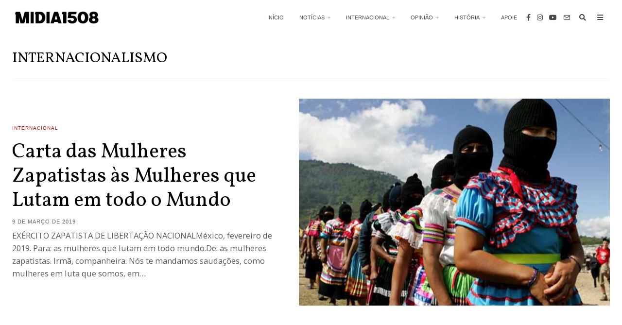

--- FILE ---
content_type: text/html; charset=UTF-8
request_url: https://www.midia1508.org/tag/internacionalismo/
body_size: 17754
content:
<!DOCTYPE html>
<html lang="pt-BR" class="no-js">
<head>
	<meta charset="UTF-8">
	<meta name="viewport" content="width=device-width, initial-scale=1.0">
	<link rel="profile" href="http://gmpg.org/xfn/11">
    
	<!--[if lt IE 9]>
	<script src="https://www.midia1508.org/wp-content/themes/fox/js/html5.js"></script>
	<![endif]-->
    
    <script>(function(html){html.className = html.className.replace(/\bno-js\b/,'js')})(document.documentElement);</script>
<title>Internacionalismo &#8211; Midia1508</title>
<meta name='robots' content='max-image-preview:large' />
<link rel='dns-prefetch' href='//fonts.googleapis.com' />
<link href='https://fonts.gstatic.com' crossorigin rel='preconnect' />
<link rel="alternate" type="application/rss+xml" title="Feed para Midia1508 &raquo;" href="https://www.midia1508.org/feed/" />
<link rel="alternate" type="application/rss+xml" title="Feed de comentários para Midia1508 &raquo;" href="https://www.midia1508.org/comments/feed/" />
<link rel="alternate" type="application/rss+xml" title="Feed de tag para Midia1508 &raquo; Internacionalismo" href="https://www.midia1508.org/tag/internacionalismo/feed/" />
<script>
window._wpemojiSettings = {"baseUrl":"https:\/\/s.w.org\/images\/core\/emoji\/15.0.3\/72x72\/","ext":".png","svgUrl":"https:\/\/s.w.org\/images\/core\/emoji\/15.0.3\/svg\/","svgExt":".svg","source":{"concatemoji":"https:\/\/www.midia1508.org\/wp-includes\/js\/wp-emoji-release.min.js?ver=6.6.4"}};
/*! This file is auto-generated */
!function(i,n){var o,s,e;function c(e){try{var t={supportTests:e,timestamp:(new Date).valueOf()};sessionStorage.setItem(o,JSON.stringify(t))}catch(e){}}function p(e,t,n){e.clearRect(0,0,e.canvas.width,e.canvas.height),e.fillText(t,0,0);var t=new Uint32Array(e.getImageData(0,0,e.canvas.width,e.canvas.height).data),r=(e.clearRect(0,0,e.canvas.width,e.canvas.height),e.fillText(n,0,0),new Uint32Array(e.getImageData(0,0,e.canvas.width,e.canvas.height).data));return t.every(function(e,t){return e===r[t]})}function u(e,t,n){switch(t){case"flag":return n(e,"\ud83c\udff3\ufe0f\u200d\u26a7\ufe0f","\ud83c\udff3\ufe0f\u200b\u26a7\ufe0f")?!1:!n(e,"\ud83c\uddfa\ud83c\uddf3","\ud83c\uddfa\u200b\ud83c\uddf3")&&!n(e,"\ud83c\udff4\udb40\udc67\udb40\udc62\udb40\udc65\udb40\udc6e\udb40\udc67\udb40\udc7f","\ud83c\udff4\u200b\udb40\udc67\u200b\udb40\udc62\u200b\udb40\udc65\u200b\udb40\udc6e\u200b\udb40\udc67\u200b\udb40\udc7f");case"emoji":return!n(e,"\ud83d\udc26\u200d\u2b1b","\ud83d\udc26\u200b\u2b1b")}return!1}function f(e,t,n){var r="undefined"!=typeof WorkerGlobalScope&&self instanceof WorkerGlobalScope?new OffscreenCanvas(300,150):i.createElement("canvas"),a=r.getContext("2d",{willReadFrequently:!0}),o=(a.textBaseline="top",a.font="600 32px Arial",{});return e.forEach(function(e){o[e]=t(a,e,n)}),o}function t(e){var t=i.createElement("script");t.src=e,t.defer=!0,i.head.appendChild(t)}"undefined"!=typeof Promise&&(o="wpEmojiSettingsSupports",s=["flag","emoji"],n.supports={everything:!0,everythingExceptFlag:!0},e=new Promise(function(e){i.addEventListener("DOMContentLoaded",e,{once:!0})}),new Promise(function(t){var n=function(){try{var e=JSON.parse(sessionStorage.getItem(o));if("object"==typeof e&&"number"==typeof e.timestamp&&(new Date).valueOf()<e.timestamp+604800&&"object"==typeof e.supportTests)return e.supportTests}catch(e){}return null}();if(!n){if("undefined"!=typeof Worker&&"undefined"!=typeof OffscreenCanvas&&"undefined"!=typeof URL&&URL.createObjectURL&&"undefined"!=typeof Blob)try{var e="postMessage("+f.toString()+"("+[JSON.stringify(s),u.toString(),p.toString()].join(",")+"));",r=new Blob([e],{type:"text/javascript"}),a=new Worker(URL.createObjectURL(r),{name:"wpTestEmojiSupports"});return void(a.onmessage=function(e){c(n=e.data),a.terminate(),t(n)})}catch(e){}c(n=f(s,u,p))}t(n)}).then(function(e){for(var t in e)n.supports[t]=e[t],n.supports.everything=n.supports.everything&&n.supports[t],"flag"!==t&&(n.supports.everythingExceptFlag=n.supports.everythingExceptFlag&&n.supports[t]);n.supports.everythingExceptFlag=n.supports.everythingExceptFlag&&!n.supports.flag,n.DOMReady=!1,n.readyCallback=function(){n.DOMReady=!0}}).then(function(){return e}).then(function(){var e;n.supports.everything||(n.readyCallback(),(e=n.source||{}).concatemoji?t(e.concatemoji):e.wpemoji&&e.twemoji&&(t(e.twemoji),t(e.wpemoji)))}))}((window,document),window._wpemojiSettings);
</script>
<link rel='stylesheet' id='sbi_styles-css' href='https://www.midia1508.org/wp-content/plugins/instagram-feed/css/sbi-styles.min.css?ver=6.1.1' media='all' />
<style id='wp-emoji-styles-inline-css'>

	img.wp-smiley, img.emoji {
		display: inline !important;
		border: none !important;
		box-shadow: none !important;
		height: 1em !important;
		width: 1em !important;
		margin: 0 0.07em !important;
		vertical-align: -0.1em !important;
		background: none !important;
		padding: 0 !important;
	}
</style>
<link rel='stylesheet' id='wp-block-library-css' href='https://www.midia1508.org/wp-includes/css/dist/block-library/style.min.css?ver=6.6.4' media='all' />
<link rel='stylesheet' id='wc-blocks-vendors-style-css' href='https://www.midia1508.org/wp-content/plugins/woocommerce/packages/woocommerce-blocks/build/wc-blocks-vendors-style.css?ver=9.1.5' media='all' />
<link rel='stylesheet' id='wc-blocks-style-css' href='https://www.midia1508.org/wp-content/plugins/woocommerce/packages/woocommerce-blocks/build/wc-blocks-style.css?ver=9.1.5' media='all' />
<style id='classic-theme-styles-inline-css'>
/*! This file is auto-generated */
.wp-block-button__link{color:#fff;background-color:#32373c;border-radius:9999px;box-shadow:none;text-decoration:none;padding:calc(.667em + 2px) calc(1.333em + 2px);font-size:1.125em}.wp-block-file__button{background:#32373c;color:#fff;text-decoration:none}
</style>
<style id='global-styles-inline-css'>
:root{--wp--preset--aspect-ratio--square: 1;--wp--preset--aspect-ratio--4-3: 4/3;--wp--preset--aspect-ratio--3-4: 3/4;--wp--preset--aspect-ratio--3-2: 3/2;--wp--preset--aspect-ratio--2-3: 2/3;--wp--preset--aspect-ratio--16-9: 16/9;--wp--preset--aspect-ratio--9-16: 9/16;--wp--preset--color--black: #000000;--wp--preset--color--cyan-bluish-gray: #abb8c3;--wp--preset--color--white: #ffffff;--wp--preset--color--pale-pink: #f78da7;--wp--preset--color--vivid-red: #cf2e2e;--wp--preset--color--luminous-vivid-orange: #ff6900;--wp--preset--color--luminous-vivid-amber: #fcb900;--wp--preset--color--light-green-cyan: #7bdcb5;--wp--preset--color--vivid-green-cyan: #00d084;--wp--preset--color--pale-cyan-blue: #8ed1fc;--wp--preset--color--vivid-cyan-blue: #0693e3;--wp--preset--color--vivid-purple: #9b51e0;--wp--preset--gradient--vivid-cyan-blue-to-vivid-purple: linear-gradient(135deg,rgba(6,147,227,1) 0%,rgb(155,81,224) 100%);--wp--preset--gradient--light-green-cyan-to-vivid-green-cyan: linear-gradient(135deg,rgb(122,220,180) 0%,rgb(0,208,130) 100%);--wp--preset--gradient--luminous-vivid-amber-to-luminous-vivid-orange: linear-gradient(135deg,rgba(252,185,0,1) 0%,rgba(255,105,0,1) 100%);--wp--preset--gradient--luminous-vivid-orange-to-vivid-red: linear-gradient(135deg,rgba(255,105,0,1) 0%,rgb(207,46,46) 100%);--wp--preset--gradient--very-light-gray-to-cyan-bluish-gray: linear-gradient(135deg,rgb(238,238,238) 0%,rgb(169,184,195) 100%);--wp--preset--gradient--cool-to-warm-spectrum: linear-gradient(135deg,rgb(74,234,220) 0%,rgb(151,120,209) 20%,rgb(207,42,186) 40%,rgb(238,44,130) 60%,rgb(251,105,98) 80%,rgb(254,248,76) 100%);--wp--preset--gradient--blush-light-purple: linear-gradient(135deg,rgb(255,206,236) 0%,rgb(152,150,240) 100%);--wp--preset--gradient--blush-bordeaux: linear-gradient(135deg,rgb(254,205,165) 0%,rgb(254,45,45) 50%,rgb(107,0,62) 100%);--wp--preset--gradient--luminous-dusk: linear-gradient(135deg,rgb(255,203,112) 0%,rgb(199,81,192) 50%,rgb(65,88,208) 100%);--wp--preset--gradient--pale-ocean: linear-gradient(135deg,rgb(255,245,203) 0%,rgb(182,227,212) 50%,rgb(51,167,181) 100%);--wp--preset--gradient--electric-grass: linear-gradient(135deg,rgb(202,248,128) 0%,rgb(113,206,126) 100%);--wp--preset--gradient--midnight: linear-gradient(135deg,rgb(2,3,129) 0%,rgb(40,116,252) 100%);--wp--preset--font-size--small: 13px;--wp--preset--font-size--medium: 20px;--wp--preset--font-size--large: 36px;--wp--preset--font-size--x-large: 42px;--wp--preset--spacing--20: 0.44rem;--wp--preset--spacing--30: 0.67rem;--wp--preset--spacing--40: 1rem;--wp--preset--spacing--50: 1.5rem;--wp--preset--spacing--60: 2.25rem;--wp--preset--spacing--70: 3.38rem;--wp--preset--spacing--80: 5.06rem;--wp--preset--shadow--natural: 6px 6px 9px rgba(0, 0, 0, 0.2);--wp--preset--shadow--deep: 12px 12px 50px rgba(0, 0, 0, 0.4);--wp--preset--shadow--sharp: 6px 6px 0px rgba(0, 0, 0, 0.2);--wp--preset--shadow--outlined: 6px 6px 0px -3px rgba(255, 255, 255, 1), 6px 6px rgba(0, 0, 0, 1);--wp--preset--shadow--crisp: 6px 6px 0px rgba(0, 0, 0, 1);}:where(.is-layout-flex){gap: 0.5em;}:where(.is-layout-grid){gap: 0.5em;}body .is-layout-flex{display: flex;}.is-layout-flex{flex-wrap: wrap;align-items: center;}.is-layout-flex > :is(*, div){margin: 0;}body .is-layout-grid{display: grid;}.is-layout-grid > :is(*, div){margin: 0;}:where(.wp-block-columns.is-layout-flex){gap: 2em;}:where(.wp-block-columns.is-layout-grid){gap: 2em;}:where(.wp-block-post-template.is-layout-flex){gap: 1.25em;}:where(.wp-block-post-template.is-layout-grid){gap: 1.25em;}.has-black-color{color: var(--wp--preset--color--black) !important;}.has-cyan-bluish-gray-color{color: var(--wp--preset--color--cyan-bluish-gray) !important;}.has-white-color{color: var(--wp--preset--color--white) !important;}.has-pale-pink-color{color: var(--wp--preset--color--pale-pink) !important;}.has-vivid-red-color{color: var(--wp--preset--color--vivid-red) !important;}.has-luminous-vivid-orange-color{color: var(--wp--preset--color--luminous-vivid-orange) !important;}.has-luminous-vivid-amber-color{color: var(--wp--preset--color--luminous-vivid-amber) !important;}.has-light-green-cyan-color{color: var(--wp--preset--color--light-green-cyan) !important;}.has-vivid-green-cyan-color{color: var(--wp--preset--color--vivid-green-cyan) !important;}.has-pale-cyan-blue-color{color: var(--wp--preset--color--pale-cyan-blue) !important;}.has-vivid-cyan-blue-color{color: var(--wp--preset--color--vivid-cyan-blue) !important;}.has-vivid-purple-color{color: var(--wp--preset--color--vivid-purple) !important;}.has-black-background-color{background-color: var(--wp--preset--color--black) !important;}.has-cyan-bluish-gray-background-color{background-color: var(--wp--preset--color--cyan-bluish-gray) !important;}.has-white-background-color{background-color: var(--wp--preset--color--white) !important;}.has-pale-pink-background-color{background-color: var(--wp--preset--color--pale-pink) !important;}.has-vivid-red-background-color{background-color: var(--wp--preset--color--vivid-red) !important;}.has-luminous-vivid-orange-background-color{background-color: var(--wp--preset--color--luminous-vivid-orange) !important;}.has-luminous-vivid-amber-background-color{background-color: var(--wp--preset--color--luminous-vivid-amber) !important;}.has-light-green-cyan-background-color{background-color: var(--wp--preset--color--light-green-cyan) !important;}.has-vivid-green-cyan-background-color{background-color: var(--wp--preset--color--vivid-green-cyan) !important;}.has-pale-cyan-blue-background-color{background-color: var(--wp--preset--color--pale-cyan-blue) !important;}.has-vivid-cyan-blue-background-color{background-color: var(--wp--preset--color--vivid-cyan-blue) !important;}.has-vivid-purple-background-color{background-color: var(--wp--preset--color--vivid-purple) !important;}.has-black-border-color{border-color: var(--wp--preset--color--black) !important;}.has-cyan-bluish-gray-border-color{border-color: var(--wp--preset--color--cyan-bluish-gray) !important;}.has-white-border-color{border-color: var(--wp--preset--color--white) !important;}.has-pale-pink-border-color{border-color: var(--wp--preset--color--pale-pink) !important;}.has-vivid-red-border-color{border-color: var(--wp--preset--color--vivid-red) !important;}.has-luminous-vivid-orange-border-color{border-color: var(--wp--preset--color--luminous-vivid-orange) !important;}.has-luminous-vivid-amber-border-color{border-color: var(--wp--preset--color--luminous-vivid-amber) !important;}.has-light-green-cyan-border-color{border-color: var(--wp--preset--color--light-green-cyan) !important;}.has-vivid-green-cyan-border-color{border-color: var(--wp--preset--color--vivid-green-cyan) !important;}.has-pale-cyan-blue-border-color{border-color: var(--wp--preset--color--pale-cyan-blue) !important;}.has-vivid-cyan-blue-border-color{border-color: var(--wp--preset--color--vivid-cyan-blue) !important;}.has-vivid-purple-border-color{border-color: var(--wp--preset--color--vivid-purple) !important;}.has-vivid-cyan-blue-to-vivid-purple-gradient-background{background: var(--wp--preset--gradient--vivid-cyan-blue-to-vivid-purple) !important;}.has-light-green-cyan-to-vivid-green-cyan-gradient-background{background: var(--wp--preset--gradient--light-green-cyan-to-vivid-green-cyan) !important;}.has-luminous-vivid-amber-to-luminous-vivid-orange-gradient-background{background: var(--wp--preset--gradient--luminous-vivid-amber-to-luminous-vivid-orange) !important;}.has-luminous-vivid-orange-to-vivid-red-gradient-background{background: var(--wp--preset--gradient--luminous-vivid-orange-to-vivid-red) !important;}.has-very-light-gray-to-cyan-bluish-gray-gradient-background{background: var(--wp--preset--gradient--very-light-gray-to-cyan-bluish-gray) !important;}.has-cool-to-warm-spectrum-gradient-background{background: var(--wp--preset--gradient--cool-to-warm-spectrum) !important;}.has-blush-light-purple-gradient-background{background: var(--wp--preset--gradient--blush-light-purple) !important;}.has-blush-bordeaux-gradient-background{background: var(--wp--preset--gradient--blush-bordeaux) !important;}.has-luminous-dusk-gradient-background{background: var(--wp--preset--gradient--luminous-dusk) !important;}.has-pale-ocean-gradient-background{background: var(--wp--preset--gradient--pale-ocean) !important;}.has-electric-grass-gradient-background{background: var(--wp--preset--gradient--electric-grass) !important;}.has-midnight-gradient-background{background: var(--wp--preset--gradient--midnight) !important;}.has-small-font-size{font-size: var(--wp--preset--font-size--small) !important;}.has-medium-font-size{font-size: var(--wp--preset--font-size--medium) !important;}.has-large-font-size{font-size: var(--wp--preset--font-size--large) !important;}.has-x-large-font-size{font-size: var(--wp--preset--font-size--x-large) !important;}
:where(.wp-block-post-template.is-layout-flex){gap: 1.25em;}:where(.wp-block-post-template.is-layout-grid){gap: 1.25em;}
:where(.wp-block-columns.is-layout-flex){gap: 2em;}:where(.wp-block-columns.is-layout-grid){gap: 2em;}
:root :where(.wp-block-pullquote){font-size: 1.5em;line-height: 1.6;}
</style>
<link rel='stylesheet' id='contact-form-7-css' href='https://www.midia1508.org/wp-content/plugins/contact-form-7/includes/css/styles.css?ver=5.7.3' media='all' />
<link rel='stylesheet' id='woocommerce-layout-css' href='https://www.midia1508.org/wp-content/plugins/woocommerce/assets/css/woocommerce-layout.css?ver=7.3.0' media='all' />
<link rel='stylesheet' id='woocommerce-smallscreen-css' href='https://www.midia1508.org/wp-content/plugins/woocommerce/assets/css/woocommerce-smallscreen.css?ver=7.3.0' media='only screen and (max-width: 768px)' />
<link rel='stylesheet' id='woocommerce-general-css' href='https://www.midia1508.org/wp-content/plugins/woocommerce/assets/css/woocommerce.css?ver=7.3.0' media='all' />
<style id='woocommerce-inline-inline-css'>
.woocommerce form .form-row .required { visibility: visible; }
</style>
<link rel='stylesheet' id='wi-fonts-css' href='https://fonts.googleapis.com/css?family=Open+Sans%3A400%2C700%7CVollkorn%3A400%2C400italic%7CLora%3A400%7CAlatsi%3A400&#038;display=swap&#038;ver=4.6.9.1' media='all' />
<link rel='stylesheet' id='style-css' href='https://www.midia1508.org/wp-content/themes/fox/style.min.css?ver=4.6.9.1' media='all' />
<style id='style-inline-css'>
.color-accent,.social-list.style-plain:not(.style-text_color) a:hover,.wi-mainnav ul.menu ul > li:hover > a,
    .wi-mainnav ul.menu ul li.current-menu-item > a,
    .wi-mainnav ul.menu ul li.current-menu-ancestor > a,.related-title a:hover,.pagination-1 a.page-numbers:hover,.pagination-4 a.page-numbers:hover,.page-links > a:hover,.reading-progress-wrapper,.widget_archive a:hover, .widget_nav_menu a:hover, .widget_meta a:hover, .widget_recent_entries a:hover, .widget_categories a:hover, .widget_product_categories a:hover,.tagcloud a:hover,.header-cart a:hover,.woocommerce .star-rating span:before,.null-instagram-feed .clear a:hover,.widget a.readmore:hover{color:#bc0f0f}.bg-accent,html .mejs-controls .mejs-time-rail .mejs-time-current,.fox-btn.btn-primary, button.btn-primary, input.btn-primary[type="button"], input.btn-primary[type="reset"], input.btn-primary[type="submit"],.social-list.style-black a:hover,.style--slider-nav-text .flex-direction-nav a:hover, .style--slider-nav-text .slick-nav:hover,.header-cart-icon .num,.post-item-thumbnail:hover .video-indicator-solid,a.more-link:hover,.post-newspaper .related-thumbnail,.pagination-4 span.page-numbers:not(.dots),.review-item.overall .review-score,#respond #submit:hover,.dropcap-color, .style--dropcap-color .enable-dropcap .dropcap-content > p:first-of-type:first-letter, .style--dropcap-color p.has-drop-cap:not(:focus):first-letter,.style--list-widget-3 .fox-post-count,.style--tagcloud-3 .tagcloud a:hover,.blog-widget-small .thumbnail-index,.foxmc-button-primary input[type="submit"],#footer-search .submit:hover,.wpcf7-submit:hover,.woocommerce .widget_price_filter .ui-slider .ui-slider-range,
.woocommerce .widget_price_filter .ui-slider .ui-slider-handle,.woocommerce span.onsale,
.woocommerce ul.products li.product .onsale,.woocommerce #respond input#submit.alt:hover,
.woocommerce a.button.alt:hover,
.woocommerce button.button.alt:hover,
.woocommerce input.button.alt:hover,.woocommerce a.add_to_cart_button:hover,.woocommerce #review_form #respond .form-submit input:hover{background-color:#bc0f0f}.review-item.overall .review-score,.partial-content,.style--tagcloud-3 .tagcloud a:hover,.null-instagram-feed .clear a:hover{border-color:#bc0f0f}.reading-progress-wrapper::-webkit-progress-value{background-color:#bc0f0f}.reading-progress-wrapper::-moz-progress-value{background-color:#bc0f0f}.home.blog .wi-content{padding-top:20px;padding-bottom:0px}.heading-1a .container, .heading-1b .container, .section-heading .line, .heading-5 .heading-inner{border-color:#d0d0d0}.header-search-wrapper .search-btn, .header-cart-icon, .hamburger-btn{font-size:14px}.sticky-element-height, .header-sticky-element.before-sticky{height:44px}.sticky-header-background{opacity:1}.header-sticky-element.before-sticky #wi-logo img, .header-sticky-element.before-sticky .wi-logo img{height:20px}.fox-logo img{width:173px}.slogan{color:#797979}.wi-mainnav ul.menu > li > a, .header-social.style-plain:not(.style-text_color) a, .header-search-wrapper .search-btn, .header-cart-icon a, .hamburger-btn{color:#494949}.wi-mainnav ul.menu > li:hover > a{color:#000000}.wi-mainnav ul.menu > li.current-menu-item > a, .wi-mainnav ul.menu > li.current-menu-ancestor > a,
    .row-nav-style-active-1 .wi-mainnav ul.menu > li.current-menu-item > a, .row-nav-style-active-1 .wi-mainnav ul.menu > li.current-menu-ancestor > a {color:#000000}.header-row-nav .container{border-color:#d0d0d0}.wi-mainnav ul.menu > li.menu-item-has-children > a:after, .wi-mainnav ul.menu > li.mega > a:after{color:#aaaaaa}.wi-mainnav ul.menu ul{background-color:#ffffff;color:#999999}.wi-mainnav ul.menu ul li:hover > a, .wi-mainnav ul.menu .post-nav-item-title:hover a, .wi-mainnav ul.menu > li.mega ul ul a:hover{color:#333333}.wi-mainnav ul.menu ul li:hover > a, .wi-mainnav ul.menu > li.mega ul ul a:hover{background-color:#fafafa}.wi-mainnav ul.menu ul > li, .mega-sep{border-color:#f0f0f0}#footer-instagram{background-color:#ffffff}#footer-bottom{color:#020202}#footer-logo img{width:80px}#backtotop.backtotop-circle, #backtotop.backtotop-square{border-width:0px}#backtotop{color:#888888;background-color:#f0f0f0}#backtotop:hover{color:#a50606}.post-item-excerpt{color:#595959}.minimal-logo img{height:20px}.share-style-custom a{width:32px}.fox-share.color-custom a{color:#ffffff}.fox-share.background-custom a{background-color:#a3a3a3}.fox-share.hover-color-custom a:hover{color:#000000}.fox-share.hover-background-custom a:hover{background-color:#a3a3a3}.reading-progress-wrapper{height:3px}h1, h2, h3, h4, h5, h6{color:#000000}a{color:#bc0f0f}a:hover{color:#bc0f0f}textarea,table,td, th,.fox-input,
input[type="color"], input[type="date"], input[type="datetime"], input[type="datetime-local"], input[type="email"], input[type="month"], input[type="number"], input[type="password"], input[type="search"], input[type="tel"], input[type="text"], input[type="time"], input[type="url"], input[type="week"], input:not([type]), textarea,select,.fox-slider-rich,.style--tag-block .fox-term-list a,.header-sticky-element.before-sticky,.post-sep,.blog-related,.blog-related .line,.post-list-sep,.article-small,
.article-tall,.article-small-list,.pagination-1 .pagination-inner,.toparea > .container,.single-heading,.single-heading span:before, .single-heading span:after,.authorbox-simple,.post-nav-simple,#posts-small-heading,.commentlist li + li > .comment-body,.commentlist ul.children,.hero-meta .header-main,.widget,.widget_archive ul, .widget_nav_menu ul, .widget_meta ul, .widget_recent_entries ul, .widget_categories ul, .widget_product_categories ul,.widget_archive li, .widget_nav_menu li, .widget_meta li, .widget_recent_entries li, .widget_categories li, .widget_product_categories li,#footer-widgets,#footer-bottom,#backtotop,.offcanvas-nav li + li > a,.woocommerce div.product .woocommerce-tabs ul.tabs:before,.woocommerce div.product .woocommerce-tabs ul.tabs li a,.products.related > h2,
.products.upsells > h2,
.cross-sells > h2,.woocommerce table.shop_table,#add_payment_method table.cart td.actions .coupon .input-text, .woocommerce-cart table.cart td.actions .coupon .input-text, .woocommerce-checkout table.cart td.actions .coupon .input-text,.woocommerce-MyAccount-navigation ul li + li{border-color:#e0e0e1}.wrapper-bg-element{background-color:#ffffff}.fox-input, input[type="color"], input[type="date"], input[type="datetime"], input[type="datetime-local"], input[type="email"], input[type="month"], input[type="number"], input[type="password"], input[type="search"], input[type="tel"], input[type="text"], input[type="time"], input[type="url"], input[type="week"], input:not([type]), textarea{color:#777777;background-color:#ffffff}.fox-input:focus, input[type="color"]:focus, input[type="date"]:focus, input[type="datetime"]:focus, input[type="datetime-local"]:focus, input[type="email"]:focus, input[type="month"]:focus, input[type="number"]:focus, input[type="password"]:focus, input[type="search"]:focus, input[type="tel"]:focus, input[type="text"]:focus, input[type="time"]:focus, input[type="url"]:focus, input[type="week"]:focus, input:not([type]):focus, textarea:focus{color:#111111;background-color:#fafafa}.widget-title{color:#000000;text-align:center}blockquote{text-align:left;color:#353535}.wi-dropcap,.enable-dropcap .dropcap-content > p:first-of-type:first-letter, p.has-drop-cap:not(:focus):first-letter{font-weight:400}.wp-caption-text, .post-thumbnail-standard figcaption, .wp-block-image figcaption, .blocks-gallery-caption{color:#636363;text-align:left}.post-item-title a:hover{text-decoration:none;text-decoration-color:#cccccc}.post-item-meta{color:#636363}.post-item-meta a{color:#636363}.post-item-meta a:hover{color:#2d2d2d}.standalone-categories a{color:#bc0f0f}.post-item-subtitle{color:#777777}body.single:not(.elementor-page) .entry-content, body.page:not(.elementor-page) .entry-content{color:#333333}#mobile-logo img{height:30px}body .elementor-section.elementor-section-boxed>.elementor-container{max-width:1270px}@media (min-width: 1200px) {.container,.cool-thumbnail-size-big .post-thumbnail{width:1230px}body.layout-boxed .wi-wrapper{width:1290px}}@media (min-width:1024px) {.secondary, .section-secondary{width:22.764227642276%}.has-sidebar .primary, .section-has-sidebar .section-primary, .section-sep{width:77.235772357724%}}body,.font-body,.fox-btn,button,input[type="button"],input[type="reset"],input[type="submit"],.slogan,.wi-mainnav ul.menu ul,.header-builder .widget_nav_menu  ul.menu ul,.post-item-subtitle,.single-heading,.widget-title,.article-big .readmore,blockquote,.wp-caption-text,.post-thumbnail-standard figcaption,.wp-block-image figcaption,.blocks-gallery-caption,.footer-copyright{font-family:"Open Sans",sans-serif}.font-heading,h1,h2,h3,h4,h5,h6,.wp-block-quote.is-large cite,.wp-block-quote.is-style-large cite,.fox-term-list,.wp-block-cover-text,.title-label,.thumbnail-view,.readmore,a.more-link,.post-big a.more-link,.style--slider-navtext .flex-direction-nav a,.page-links-container,.authorbox-nav,.post-navigation .post-title,.review-criterion,.review-score,.review-text,.commentlist .fn,.reply a,.widget_archive,.widget_nav_menu,.widget_meta,.widget_recent_entries,.widget_categories,.widget_product_categories,.widget_rss > ul a.rsswidget,.widget_rss > ul > li > cite,.widget_recent_comments,#backtotop,.view-count,.tagcloud,.woocommerce span.onsale,.woocommerce ul.products li.product .onsale,.woocommerce #respond input#submit,.woocommerce a.button,.woocommerce button.button,.woocommerce input.button,.woocommerce a.added_to_cart,.woocommerce nav.woocommerce-pagination ul,.woocommerce div.product p.price,.woocommerce div.product span.price,.woocommerce div.product .woocommerce-tabs ul.tabs li a,.woocommerce #reviews #comments ol.commentlist li .comment-text p.meta,.woocommerce table.shop_table th,.woocommerce table.shop_table td.product-name a,.post-item-title,.archive-title,.single .post-item-title.post-title,.page-title,.wi-dropcap,.enable-dropcap .dropcap-content > p:first-of-type:first-letter,p.has-drop-cap:not(:focus):first-letter{font-family:"Vollkorn",serif}.post-item-meta,.standalone-categories,.wi-mainnav ul.menu > li > a,.footer-bottom .widget_nav_menu,#footernav,.offcanvas-nav,.fox-input,input[type="color"],input[type="date"],input[type="datetime"],input[type="datetime-local"],input[type="email"],input[type="month"],input[type="number"],input[type="password"],input[type="search"],input[type="tel"],input[type="text"],input[type="time"],input[type="url"],input[type="week"],input:not([type]),textarea{font-family:}.min-logo-text,.fox-logo,.mobile-logo-text{font-family:A Black Lives}body.single:not(.elementor-page) .entry-content,body.page:not(.elementor-page) .entry-content{font-family:"Lora",serif}.section-heading h2,.fox-heading .heading-title-main{font-family:"Alatsi",sans-serif}body, .font-body{font-size:15px;font-weight:400;font-style:normal;text-transform:none;letter-spacing:0px;line-height:1.6}h1, h2, h3, h4, h5, h6{font-weight:500;text-transform:none;line-height:1.2}h2{font-size:2.0625em;font-style:normal}h3{font-size:1.625em;font-style:normal}h4{font-size:1.25em;font-style:normal}.fox-logo, .min-logo-text, .mobile-logo-text{font-size:40px;font-weight:400;font-style:normal;text-transform:none;letter-spacing:0px;line-height:1.1}.slogan{font-size:11px;font-weight:400;font-style:normal;text-transform:uppercase;letter-spacing:1px;line-height:1.1}.wi-mainnav ul.menu > li > a, .footer-bottom .widget_nav_menu, #footernav, .offcanvas-nav{font-size:11px;font-weight:100;text-transform:uppercase;letter-spacing:0px}.wi-mainnav ul.menu ul, .header-builder .widget_nav_menu  ul.menu ul{font-size:13px;font-style:normal}.post-item-title{font-style:normal}.post-item-meta{font-size:11px;font-style:normal;text-transform:uppercase;letter-spacing:1px}.standalone-categories{font-size:10px;font-weight:500;font-style:normal;text-transform:uppercase}.archive-title{font-size:2em;font-style:normal;text-transform:uppercase}.single .post-item-title.post-title, .page-title{font-size:3.0em;font-weight:700;font-style:normal;text-transform:none}.post-item-subtitle{font-size:19px;font-weight:400;font-style:normal;line-height:1.4}body.single:not(.elementor-page) .entry-content, body.page:not(.elementor-page) .entry-content{font-size:19px;font-style:normal}.single-heading{font-size:18px;font-weight:600;font-style:normal;text-transform:uppercase}.widget-title{font-size:12px;font-weight:400;font-style:normal;text-transform:uppercase;letter-spacing:1px}.section-heading h2, .fox-heading .heading-title-main{font-weight:800;font-style:normal;text-transform:none;letter-spacing:0px;line-height:1.1}.fox-btn, button, input[type="button"], input[type="reset"], input[type="submit"], .article-big .readmore{font-size:10px;font-style:normal;text-transform:uppercase;letter-spacing:2px}.fox-input, input[type="color"], input[type="date"], input[type="datetime"], input[type="datetime-local"], input[type="email"], input[type="month"], input[type="number"], input[type="password"], input[type="search"], input[type="tel"], input[type="text"], input[type="time"], input[type="url"], input[type="week"], input:not([type]), textarea{font-size:12px;font-style:normal;text-transform:none}blockquote{font-size:20px;font-weight:600;font-style:normal;text-transform:none;letter-spacing:-0.5px}.wi-dropcap,.enable-dropcap .dropcap-content > p:first-of-type:first-letter, p.has-drop-cap:not(:focus):first-letter{font-style:normal}.wp-caption-text, .post-thumbnail-standard figcaption, .wp-block-image figcaption, .blocks-gallery-caption{font-size:13px;font-style:normal}.footer-copyright{font-size:13px;font-style:normal}.offcanvas-nav{font-size:15px;font-weight:400;font-style:normal;text-transform:none}@media only screen and (max-width: 1023px){.fox-logo, .min-logo-text, .mobile-logo-text{font-size:26px}.single .post-item-title.post-title, .page-title{font-size:2.8em}.single-heading{font-size:20px}}@media only screen and (max-width: 567px){body, .font-body{font-size:14px}.fox-logo, .min-logo-text, .mobile-logo-text{font-size:20px}.single .post-item-title.post-title, .page-title{font-size:2em}.post-item-subtitle{font-size:18px}body.single:not(.elementor-page) .entry-content, body.page:not(.elementor-page) .entry-content{font-size:18px}.single-heading{font-size:18px}}.fox-logo{margin-left:5px}#main-header .container{border-style:solid}#footer-widgets{margin-top:90px;border-color:#ffffff;border-style:double}#footer-bottom{padding-top:30px;padding-bottom:40px;border-top-width:0px;border-color:#e0e0e0;border-style:solid}#titlebar .container{padding-top:30px;padding-bottom:24px;border-bottom-width:1px;border-color:#e0e0e0;border-style:solid}.wi-mainnav ul.menu ul{border-color:#f0f0f0}.widget-title{margin-bottom:20px;padding-top:4px;padding-bottom:4px;border-top-width:1px;border-bottom-width:1px;border-color:#cccccc;border-style:solid}.fox-input, input[type="color"], input[type="date"], input[type="datetime"], input[type="datetime-local"], input[type="email"], input[type="month"], input[type="number"], input[type="password"], input[type="search"], input[type="tel"], input[type="text"], input[type="time"], input[type="url"], input[type="week"], input:not([type]), textarea{border-color:#f0f0f0}blockquote{margin-top:-10px;margin-right:0px;margin-bottom:20px;margin-left:0px;padding-top:0px;padding-right:20px;padding-bottom:0px;padding-left:20px;border-top-width:0px;border-right-width:0px;border-bottom-width:0px;border-left-width:0px;border-color:#ffffff;border-style:solid}@media only screen and (max-width: 1023px){blockquote{padding-left:20px}}@media only screen and (max-width: 567px){blockquote{margin-top:30px;padding-left:20px}}body.layout-boxed{background-color:#000000}#footer-widgets{background-color:#eeeeee}#footer-bottom{background-color:#eeeeee}.main-header .widget:nth-child(3){margin-left: auto;}
</style>
<link rel='stylesheet' id='login-with-ajax-css' href='https://www.midia1508.org/wp-content/plugins/login-with-ajax/templates/widget.css?ver=4.1' media='all' />
<script src="https://www.midia1508.org/wp-includes/js/jquery/jquery.min.js?ver=3.7.1" id="jquery-core-js"></script>
<script src="https://www.midia1508.org/wp-includes/js/jquery/jquery-migrate.min.js?ver=3.4.1" id="jquery-migrate-js"></script>
<script id="login-with-ajax-js-extra">
var LWA = {"ajaxurl":"https:\/\/www.midia1508.org\/wp-admin\/admin-ajax.php","off":""};
</script>
<script src="https://www.midia1508.org/wp-content/plugins/login-with-ajax/templates/login-with-ajax.legacy.min.js?ver=4.1" id="login-with-ajax-js"></script>
<link rel="https://api.w.org/" href="https://www.midia1508.org/wp-json/" /><link rel="alternate" title="JSON" type="application/json" href="https://www.midia1508.org/wp-json/wp/v2/tags/28" /><link rel="EditURI" type="application/rsd+xml" title="RSD" href="https://www.midia1508.org/xmlrpc.php?rsd" />
<meta name="generator" content="WordPress 6.6.4" />
<meta name="generator" content="WooCommerce 7.3.0" />
	<noscript><style>.woocommerce-product-gallery{ opacity: 1 !important; }</style></noscript>
	<link rel="icon" href="https://www.midia1508.org/wp-content/uploads/2021/06/cropped-id_site-2-32x32.png" sizes="32x32" />
<link rel="icon" href="https://www.midia1508.org/wp-content/uploads/2021/06/cropped-id_site-2-192x192.png" sizes="192x192" />
<link rel="apple-touch-icon" href="https://www.midia1508.org/wp-content/uploads/2021/06/cropped-id_site-2-180x180.png" />
<meta name="msapplication-TileImage" content="https://www.midia1508.org/wp-content/uploads/2021/06/cropped-id_site-2-270x270.png" />

<style id="color-preview"></style>

        <noscript><style id="rocket-lazyload-nojs-css">.rll-youtube-player, [data-lazy-src]{display:none !important;}</style></noscript>    
</head>

<body class="archive tag tag-internacionalismo tag-28 theme-fox woocommerce-no-js no-sidebar fox-theme layout-wide style--dropcap-dark dropcap-style-dark style--dropcap-font-heading style--tag-block-2 style--tag-block style--list-widget-1 style--tagcloud-1 style--blockquote-has-icon style--blockquote-icon-3 style--blockquote-icon-position-overlap style--single-heading-border_top style--link-2 body-sticky-sidebar elementor-default elementor-kit-8873" itemscope itemtype="https://schema.org/WebPage">
    
        
    <div id="wi-all" class="fox-outer-wrapper fox-all wi-all">

        
        <div id="wi-wrapper" class="fox-wrapper wi-wrapper">

            <div class="wi-container">

                
                
<header id="masthead" class="site-header header-classic header-sticky-style-border submenu-light" itemscope itemtype="https://schema.org/WPHeader">
    
    <div id="masthead-mobile-height"></div>

    
<div class="header-container header-inline">



<div class="row-nav-light row-nav-style-active-3 header-classic-row header-row-flex header-sticky-element header-row-common header-row-nav">

    <div class="container">

        <div class="header-row-part header-row-left">

            
    <div id="logo-area" class="fox-logo-area fox-header-logo site-branding">
        
        <div id="wi-logo" class="fox-logo-container">
            
            <h2 class="wi-logo-main fox-logo logo-type-image" id="site-logo">                
                <a href="https://www.midia1508.org/" rel="home">
                    
                    <img width="109" height="17" src="https://www.midia1508.org/wp-content/uploads/2021/08/teste_logo_menor_PNG24_footer-1.png" class="sticky-img-logo" alt="" decoding="async" srcset="https://www.midia1508.org/wp-content/uploads/2021/08/teste_logo_menor_PNG24_footer-1.png 109w, https://www.midia1508.org/wp-content/uploads/2021/08/teste_logo_menor_PNG24_footer-1-100x17.png 100w" sizes="(max-width: 109px) 100vw, 109px" /><img width="216" height="33" src="https://www.midia1508.org/wp-content/uploads/2021/08/teste_logo_menor_PNG24.png" class="main-img-logo" alt="" decoding="async" />                    
                </a>
                
            </h2>
        </div><!-- .fox-logo-container -->

        
    </div><!-- #logo-area -->

                
        </div><!-- .header-row-part -->
        
        <div class="header-row-part header-row-right">
            
            
    <nav id="wi-mainnav" class="navigation-ele wi-mainnav" role="navigation" itemscope itemtype="https://schema.org/SiteNavigationElement">
        
        <div class="menu style-indicator-plus"><ul id="menu-primary" class="menu"><li id="menu-item-12721" class="menu-item menu-item-type-custom menu-item-object-custom menu-item-home menu-item-12721"><a href="http://www.midia1508.org/">Início</a></li>
<li id="menu-item-12726" class="menu-item menu-item-type-taxonomy menu-item-object-category menu-item-has-children menu-item-12726"><a href="https://www.midia1508.org/categoria/noticias/">Notícias</a>
<ul class="sub-menu">
	<li id="menu-item-12734" class="menu-item menu-item-type-taxonomy menu-item-object-category menu-item-12734"><a href="https://www.midia1508.org/categoria/noticias/antifascismo/">Antifascismo</a></li>
	<li id="menu-item-12735" class="menu-item menu-item-type-taxonomy menu-item-object-category menu-item-12735"><a href="https://www.midia1508.org/categoria/noticias/antirracismo/">Antirracismo</a></li>
	<li id="menu-item-12736" class="menu-item menu-item-type-taxonomy menu-item-object-category menu-item-12736"><a href="https://www.midia1508.org/categoria/noticias/arte-e-cultura/">Arte e Cultura</a></li>
	<li id="menu-item-12737" class="menu-item menu-item-type-taxonomy menu-item-object-category menu-item-12737"><a href="https://www.midia1508.org/categoria/noticias/classe-trabalhadora/">Classe Trabalhadora</a></li>
	<li id="menu-item-12738" class="menu-item menu-item-type-taxonomy menu-item-object-category menu-item-12738"><a href="https://www.midia1508.org/categoria/noticias/educacao-publica/">Educação Pública</a></li>
	<li id="menu-item-12739" class="menu-item menu-item-type-taxonomy menu-item-object-category menu-item-12739"><a href="https://www.midia1508.org/categoria/noticias/luta-pela-terra/">Luta Pela Terra</a></li>
	<li id="menu-item-12740" class="menu-item menu-item-type-taxonomy menu-item-object-category menu-item-12740"><a href="https://www.midia1508.org/categoria/noticias/meio-ambiente/">Meio Ambiente</a></li>
	<li id="menu-item-12741" class="menu-item menu-item-type-taxonomy menu-item-object-category menu-item-12741"><a href="https://www.midia1508.org/categoria/noticias/moradia/">Moradia</a></li>
	<li id="menu-item-12742" class="menu-item menu-item-type-taxonomy menu-item-object-category menu-item-12742"><a href="https://www.midia1508.org/categoria/noticias/povos-originarios/">Povos Originários</a></li>
	<li id="menu-item-12743" class="menu-item menu-item-type-taxonomy menu-item-object-category menu-item-12743"><a href="https://www.midia1508.org/categoria/noticias/questoes-de-genero/">Questões de Gênero</a></li>
	<li id="menu-item-12744" class="menu-item menu-item-type-taxonomy menu-item-object-category menu-item-12744"><a href="https://www.midia1508.org/categoria/noticias/saude-publica/">Saúde Pública</a></li>
	<li id="menu-item-12745" class="menu-item menu-item-type-taxonomy menu-item-object-category menu-item-12745"><a href="https://www.midia1508.org/categoria/noticias/terrorismo-de-estado/">Terrorismo de Estado</a></li>
	<li id="menu-item-12746" class="menu-item menu-item-type-taxonomy menu-item-object-category menu-item-12746"><a href="https://www.midia1508.org/categoria/noticias/transporte/">Transporte</a></li>
</ul>
</li>
<li id="menu-item-12725" class="menu-item menu-item-type-taxonomy menu-item-object-category menu-item-12725 mega mega-item"><a href="https://www.midia1508.org/categoria/internacional/">Internacional</a><ul class="sub-menu submenu-display-items">            <li class="menu-item post-nav-item">
                    
                <article class="wi-post post-item post-nav-item-inner" itemscope itemtype="https://schema.org/CreativeWork">

                    <div class="nav-thumbnail-wrapper pseudo-thumbnail-landscape">
                    
                        <div class="nav-thumbnail-loading">
                            <span class="fox-loading-element"><i class="fa fa-spinner fa-spin"></i></span>                        </div>
                        
                    </div>
                    
                    <div class="post-nav-item-text">

                    </div><!-- .post-nav-item-text -->

                </article><!-- .post-nav-item-inner -->

            </li><!-- .post-nav-item.menu-item -->
            
        
            <li class="menu-item post-nav-item">
                    
                <article class="wi-post post-item post-nav-item-inner" itemscope itemtype="https://schema.org/CreativeWork">

                    <div class="nav-thumbnail-wrapper pseudo-thumbnail-landscape">
                    
                        <div class="nav-thumbnail-loading">
                            <span class="fox-loading-element"><i class="fa fa-spinner fa-spin"></i></span>                        </div>
                        
                    </div>
                    
                    <div class="post-nav-item-text">

                    </div><!-- .post-nav-item-text -->

                </article><!-- .post-nav-item-inner -->

            </li><!-- .post-nav-item.menu-item -->
            
        
            <li class="menu-item post-nav-item">
                    
                <article class="wi-post post-item post-nav-item-inner" itemscope itemtype="https://schema.org/CreativeWork">

                    <div class="nav-thumbnail-wrapper pseudo-thumbnail-landscape">
                    
                        <div class="nav-thumbnail-loading">
                            <span class="fox-loading-element"><i class="fa fa-spinner fa-spin"></i></span>                        </div>
                        
                    </div>
                    
                    <div class="post-nav-item-text">

                    </div><!-- .post-nav-item-text -->

                </article><!-- .post-nav-item-inner -->

            </li><!-- .post-nav-item.menu-item -->
            
        <span class="caret"></span></ul></li>
<li id="menu-item-12727" class="menu-item menu-item-type-taxonomy menu-item-object-category menu-item-12727 mega mega-item"><a href="https://www.midia1508.org/categoria/opiniao/">Opinião</a><ul class="sub-menu submenu-display-items">            <li class="menu-item post-nav-item">
                    
                <article class="wi-post post-item post-nav-item-inner" itemscope itemtype="https://schema.org/CreativeWork">

                    <div class="nav-thumbnail-wrapper pseudo-thumbnail-landscape">
                    
                        <div class="nav-thumbnail-loading">
                            <span class="fox-loading-element"><i class="fa fa-spinner fa-spin"></i></span>                        </div>
                        
                    </div>
                    
                    <div class="post-nav-item-text">

                    </div><!-- .post-nav-item-text -->

                </article><!-- .post-nav-item-inner -->

            </li><!-- .post-nav-item.menu-item -->
            
        
            <li class="menu-item post-nav-item">
                    
                <article class="wi-post post-item post-nav-item-inner" itemscope itemtype="https://schema.org/CreativeWork">

                    <div class="nav-thumbnail-wrapper pseudo-thumbnail-landscape">
                    
                        <div class="nav-thumbnail-loading">
                            <span class="fox-loading-element"><i class="fa fa-spinner fa-spin"></i></span>                        </div>
                        
                    </div>
                    
                    <div class="post-nav-item-text">

                    </div><!-- .post-nav-item-text -->

                </article><!-- .post-nav-item-inner -->

            </li><!-- .post-nav-item.menu-item -->
            
        
            <li class="menu-item post-nav-item">
                    
                <article class="wi-post post-item post-nav-item-inner" itemscope itemtype="https://schema.org/CreativeWork">

                    <div class="nav-thumbnail-wrapper pseudo-thumbnail-landscape">
                    
                        <div class="nav-thumbnail-loading">
                            <span class="fox-loading-element"><i class="fa fa-spinner fa-spin"></i></span>                        </div>
                        
                    </div>
                    
                    <div class="post-nav-item-text">

                    </div><!-- .post-nav-item-text -->

                </article><!-- .post-nav-item-inner -->

            </li><!-- .post-nav-item.menu-item -->
            
        <span class="caret"></span></ul></li>
<li id="menu-item-12724" class="menu-item menu-item-type-taxonomy menu-item-object-category menu-item-12724 mega mega-item"><a href="https://www.midia1508.org/categoria/historia/">História</a><ul class="sub-menu submenu-display-items">            <li class="menu-item post-nav-item">
                    
                <article class="wi-post post-item post-nav-item-inner" itemscope itemtype="https://schema.org/CreativeWork">

                    <div class="nav-thumbnail-wrapper pseudo-thumbnail-landscape">
                    
                        <div class="nav-thumbnail-loading">
                            <span class="fox-loading-element"><i class="fa fa-spinner fa-spin"></i></span>                        </div>
                        
                    </div>
                    
                    <div class="post-nav-item-text">

                    </div><!-- .post-nav-item-text -->

                </article><!-- .post-nav-item-inner -->

            </li><!-- .post-nav-item.menu-item -->
            
        
            <li class="menu-item post-nav-item">
                    
                <article class="wi-post post-item post-nav-item-inner" itemscope itemtype="https://schema.org/CreativeWork">

                    <div class="nav-thumbnail-wrapper pseudo-thumbnail-landscape">
                    
                        <div class="nav-thumbnail-loading">
                            <span class="fox-loading-element"><i class="fa fa-spinner fa-spin"></i></span>                        </div>
                        
                    </div>
                    
                    <div class="post-nav-item-text">

                    </div><!-- .post-nav-item-text -->

                </article><!-- .post-nav-item-inner -->

            </li><!-- .post-nav-item.menu-item -->
            
        
            <li class="menu-item post-nav-item">
                    
                <article class="wi-post post-item post-nav-item-inner" itemscope itemtype="https://schema.org/CreativeWork">

                    <div class="nav-thumbnail-wrapper pseudo-thumbnail-landscape">
                    
                        <div class="nav-thumbnail-loading">
                            <span class="fox-loading-element"><i class="fa fa-spinner fa-spin"></i></span>                        </div>
                        
                    </div>
                    
                    <div class="post-nav-item-text">

                    </div><!-- .post-nav-item-text -->

                </article><!-- .post-nav-item-inner -->

            </li><!-- .post-nav-item.menu-item -->
            
        <span class="caret"></span></ul></li>
<li id="menu-item-20872" class="menu-item menu-item-type-custom menu-item-object-custom menu-item-20872"><a href="https://www.apoia.se/midia1508">Apoie</a></li>
</ul></div>        
    </nav><!-- #wi-mainnav -->

    

<div class="social-list header-social style-plain shape-circle align-center icon-size-small icon-spacing-small style-none" id="social-id-6956c51cbf60f">
    
    <ul>
    
                
        <li class="li-facebook">
            <a href="https://www.facebook.com/midia1508" target="_blank" rel="noopener" title="Facebook">
                <i class="fab fa-facebook-f"></i>
            </a>
            
                    </li>
        
                
        <li class="li-instagram">
            <a href="https://www.instagram.com/midia1508/" target="_blank" rel="noopener" title="Instagram">
                <i class="fab fa-instagram"></i>
            </a>
            
                    </li>
        
                
        <li class="li-youtube">
            <a href="https://www.youtube.com/channel/UC5YCaZeYwCk1KwjbAE5nK8Q" target="_blank" rel="noopener" title="YouTube">
                <i class="fab fa-youtube"></i>
            </a>
            
                    </li>
        
                
        <li class="li-email">
            <a href="mailto:midia1508@protonmail.com" target="_blank" rel="noopener" title="Email">
                <i class="feather-mail"></i>
            </a>
            
                    </li>
        
            
    </ul>
    
</div><!-- .social-list -->


<div class="header-search-wrapper header-search-modal">
    
    <span class="search-btn search-btn-modal">
        <i class="fa fa-search"></i>    </span>
    
    <div class="modal-search-wrapper modal-showing-slide-right">
        
        <div class="container">
            
            <div class="modal-search-container">
    
                <div class="searchform">
    
    <form role="search" method="get" action="https://www.midia1508.org/" itemprop="potentialAction" itemscope itemtype="https://schema.org/SearchAction" class="form">
        
        <input type="text" name="s" class="s search-field" value="" placeholder="Digite e aperte enter" />
        
        <button class="submit" role="button" title="Go">
            
            <i class="fa fa-search"></i>            
        </button>
        
    </form><!-- .form -->
    
</div><!-- .searchform -->                
                                
            </div><!-- .modal-search-container -->
            
        </div><!-- .header-search-form -->
        
        <span class="close-modal"><i class="feather-x"></i></span>
    
    </div><!-- .modal-search-wrapper -->
    
</div><!-- .header-search-wrapper -->


    <a class="toggle-menu hamburger hamburger-btn">
        <i class="fa fa-bars ic-hamburger"></i>        <i class="feather-x"></i>
    </a>

            
                        
        </div><!-- .header-row-part -->

    </div><!-- .container -->
    
    
</div><!-- .main-header -->
    
    
</div><!-- .header-container -->    
</header><!-- #masthead -->
                
<div id="masthead-mobile" class="masthead-mobile">
    
    <div class="container">
        
        <div class="masthead-mobile-left masthead-mobile-part">
            
            
    <a class="toggle-menu hamburger hamburger-btn">
        <i class="fa fa-bars ic-hamburger"></i>        <i class="feather-x"></i>
    </a>

            
                        
        </div><!-- .masthead-mobile-part -->
    
        
<h4 id="mobile-logo" class="mobile-logo mobile-logo-image">
    
    <a href="https://www.midia1508.org/" rel="home">

                
        
        <img width="216" height="33" src="https://www.midia1508.org/wp-content/uploads/2021/08/teste_logo_menor_PNG24.png" class="attachment-full size-full" alt="" decoding="async" />
        
    </a>
    
</h4><!-- .mobile-logo -->

            
        <div class="masthead-mobile-right masthead-mobile-part">
        
                        
        </div><!-- .masthead-mobile-part -->
    
    </div><!-- .container -->
    
    <div class="masthead-mobile-bg"></div>

</div><!-- #masthead-mobile -->
    
    
                <div id="wi-main" class="wi-main fox-main">

<div id="titlebar" class="headline wi-titlebar post-header align-left">
    
    <div class="container">
        
        <div class="title-area">
            
                        
                        
            <h1 class="archive-title" itemprop="headline">
                
                <span>
                    
                    Internacionalismo                    
                </span>
            
            </h1><!-- .archive-title -->
            
                        
                        
                        
        </div><!-- .title-area -->
        
    </div><!-- .container -->
    
        
</div><!-- #titlebar -->

<div class="toparea">
    
    <div class="container">
        
        

<div class="blog-container blog-container-vertical">
    
    <div class="wi-blog fox-blog blog-vertical">
    
    
<article class="wi-post post-item post-vertical post-thumbnail-align-right post-4608 post type-post status-publish format-standard has-post-thumbnail hentry category-internacional tag-ezln tag-feminismo tag-internacionalismo tag-mexico tag-mulheres tag-zapatismo" itemscope itemtype="https://schema.org/CreativeWork">

    <div class="post-item-inner vertical-inner post-vertical-inner">

            
<figure class="wi-thumbnail fox-thumbnail post-item-thumbnail fox-figure  vertical-thumbnail thumbnail-acute  hover-none" itemscope itemtype="https://schema.org/ImageObject">
    
    <div class="thumbnail-inner">
    
                
        <a href="https://www.midia1508.org/2019/03/09/carta-das-mulheres-zapatistas-as-mulheres-que-lutam-em-todo-o-mundo/" class="post-link">
            
        
            <span class="image-element">

                <img width="1230" height="820" src="https://www.midia1508.org/wp-content/uploads/2019/03/mujeres-zapatistas_2-1280x853.jpg" class="attachment-large size-large" alt="" decoding="async" fetchpriority="high" srcset="https://www.midia1508.org/wp-content/uploads/2019/03/mujeres-zapatistas_2-1280x853.jpg 1280w, https://www.midia1508.org/wp-content/uploads/2019/03/mujeres-zapatistas_2-300x200.jpg 300w, https://www.midia1508.org/wp-content/uploads/2019/03/mujeres-zapatistas_2-768x512.jpg 768w, https://www.midia1508.org/wp-content/uploads/2019/03/mujeres-zapatistas_2-1536x1024.jpg 1536w, https://www.midia1508.org/wp-content/uploads/2019/03/mujeres-zapatistas_2-720x480.jpg 720w, https://www.midia1508.org/wp-content/uploads/2019/03/mujeres-zapatistas_2-480x320.jpg 480w, https://www.midia1508.org/wp-content/uploads/2019/03/mujeres-zapatistas_2-600x400.jpg 600w, https://www.midia1508.org/wp-content/uploads/2019/03/mujeres-zapatistas_2.jpg 1920w" sizes="(max-width: 1230px) 100vw, 1230px" />
            </span><!-- .image-element -->

            
            
                    
        </a>
        
                
    </div><!-- .thumbnail-inner -->
    
    
</figure><!-- .fox-thumbnail -->


        <div class="post-body post-item-body vertical-body post-vertical-body">

            <div class="post-body-inner">

                <div class="post-item-header">
    <div class="entry-categories meta-categories categories-plain standalone-categories post-header-section">

        <a href="https://www.midia1508.org/categoria/internacional/" rel="tag">Internacional</a>
    </div>

    
<h2 class="post-item-title wi-post-title fox-post-title post-header-section post-vertical-title size-large" itemprop="headline">
    <a href="https://www.midia1508.org/2019/03/09/carta-das-mulheres-zapatistas-as-mulheres-que-lutam-em-todo-o-mundo/" rel="bookmark">        
        Carta das Mulheres Zapatistas às Mulheres que Lutam em todo o Mundo
    </a>
</h2>
<div class="post-item-meta wi-meta fox-meta post-header-section ">
    
        <div class="entry-date meta-time machine-time time-short"><time class="published updated" itemprop="datePublished" datetime="2019-03-09T22:16:27-03:00">9 de março de 2019</time></div>                    
</div>

</div><div class="post-item-excerpt entry-excerpt excerpt-size-medium custom-color post-vertical-content" itemprop="text" style="color:#595959">
    
    <p>EXÉRCITO ZAPATISTA DE LIBERTAÇÃO NACIONALMéxico, fevereiro de 2019. Para: as mulheres que lutam em todo mundo.De: as mulheres zapatistas. Irmã, companheira: Nós te mandamos saudações, como mulheres em luta que somos, em&hellip;</p>
    
</div>
    
            </div>

        </div><!-- .post-item-body -->

    </div><!-- .post-item-inner -->

</article><!-- .post-item -->    
    </div><!-- .fox-blog -->
    
        
</div><!-- .fox-blog-container -->

            
    </div><!-- .container -->
    
</div><!-- .toparea -->

<div class="wi-content">
    
    <div class="container">

        <div class="content-area primary" id="primary" role="main">

            <div class="theiaStickySidebar">

                

<div class="blog-container blog-container-grid blog-container-has-border">
    
    <div class="wi-blog fox-blog blog-grid fox-grid blog-card-has-shadow column-5 spacing-normal">
    
    
<article class="wi-post post-item post-grid fox-grid-item post-align-left post--thumbnail-before post-17802 post type-post status-publish format-standard has-post-thumbnail hentry category-opiniao tag-brasil tag-esquerda tag-internacionalismo tag-nacionalismo tag-socialismo" itemscope itemtype="https://schema.org/CreativeWork">

    <div class="post-item-inner grid-inner post-grid-inner">
        
                
            
<figure class="wi-thumbnail fox-thumbnail post-item-thumbnail fox-figure  grid-thumbnail thumbnail-acute  hover-none" itemscope itemtype="https://schema.org/ImageObject">
    
    <div class="thumbnail-inner">
    
                
        <a href="https://www.midia1508.org/2021/10/12/ao-inves-da-bandeira-republicana-a-esquerda-brasileira-precisa-reivindicar-a-liberdade-radical/" class="post-link">
            
        
            <span class="image-element">

                <img width="480" height="384" src="https://www.midia1508.org/wp-content/uploads/2021/10/capa-texto-hannah-480x384.jpg" class="attachment-thumbnail-medium size-thumbnail-medium" alt="" decoding="async" />
            </span><!-- .image-element -->

            
            
                    
        </a>
        
                
    </div><!-- .thumbnail-inner -->
    
    
</figure><!-- .fox-thumbnail -->


<div class="post-body post-item-body grid-body post-grid-body">

    <div class="post-body-inner">

        <div class="post-item-header">
    <div class="entry-categories meta-categories categories-plain standalone-categories post-header-section">

        <a href="https://www.midia1508.org/categoria/opiniao/" rel="tag">Opinião</a>
    </div>

    
<h2 class="post-item-title wi-post-title fox-post-title post-header-section size-small" itemprop="headline">
    <a href="https://www.midia1508.org/2021/10/12/ao-inves-da-bandeira-republicana-a-esquerda-brasileira-precisa-reivindicar-a-liberdade-radical/" rel="bookmark">        
        Ao invés da bandeira republicana, a esquerda brasileira precisa reivindicar a liberdade radical
    </a>
</h2>
<div class="post-item-meta wi-meta fox-meta post-header-section ">
    
        <div class="entry-date meta-time machine-time time-short"><time class="published updated" itemprop="datePublished" datetime="2021-10-12T10:44:21-03:00">12 de outubro de 2021</time></div>                    
</div>

</div><div class="post-item-excerpt entry-excerpt excerpt-size-normal custom-color" itemprop="text" style="color:#595959">
    
    <p>Há algumas semanas nós vimos setores da esquerda brasileira abraçados à bandeira do Brasil reivindicando o símbolo como sendo “de todos os brasileiros” e não só da extrema direita que o enaltece&hellip;</p>
    
</div>
    
    </div>

</div><!-- .post-item-body -->


        
    </div><!-- .post-item-inner -->

</article><!-- .post-item -->
<article class="wi-post post-item post-grid fox-grid-item post-align-left post--thumbnail-before post-13971 post type-post status-publish format-standard has-post-thumbnail hentry category-internacional tag-chile tag-estado-terrorista tag-internacionalismo tag-protesto" itemscope itemtype="https://schema.org/CreativeWork">

    <div class="post-item-inner grid-inner post-grid-inner">
        
                
            
<figure class="wi-thumbnail fox-thumbnail post-item-thumbnail fox-figure  grid-thumbnail thumbnail-acute  hover-none" itemscope itemtype="https://schema.org/ImageObject">
    
    <div class="thumbnail-inner">
    
                
        <a href="https://www.midia1508.org/2021/03/09/protesto-pede-liberdade-de-presos-politicos-no-chile/" class="post-link">
            
        
            <span class="image-element">

                <img width="480" height="384" src="https://www.midia1508.org/wp-content/uploads/2021/03/capa_chile_ato-480x384.jpg" class="attachment-thumbnail-medium size-thumbnail-medium" alt="" decoding="async" />
            </span><!-- .image-element -->

            
            
                    
        </a>
        
                
    </div><!-- .thumbnail-inner -->
    
    
</figure><!-- .fox-thumbnail -->


<div class="post-body post-item-body grid-body post-grid-body">

    <div class="post-body-inner">

        <div class="post-item-header">
    <div class="entry-categories meta-categories categories-plain standalone-categories post-header-section">

        <a href="https://www.midia1508.org/categoria/internacional/" rel="tag">Internacional</a>
    </div>

    
<h2 class="post-item-title wi-post-title fox-post-title post-header-section size-small" itemprop="headline">
    <a href="https://www.midia1508.org/2021/03/09/protesto-pede-liberdade-de-presos-politicos-no-chile/" rel="bookmark">        
        Protesto pede liberdade de presos políticos no Chile
    </a>
</h2>
<div class="post-item-meta wi-meta fox-meta post-header-section ">
    
        <div class="entry-date meta-time machine-time time-short"><time class="published updated" itemprop="datePublished" datetime="2021-03-09T09:54:15-03:00">9 de março de 2021</time></div>                    
</div>

</div><div class="post-item-excerpt entry-excerpt excerpt-size-normal custom-color" itemprop="text" style="color:#595959">
    
    <p>Nesta segunda-feira (08), militantes de movimentos sociais e sindicais se reuniram em frente ao Consulado do Chile, no bairro do Flamengo, Zona Sul do Rio, em uma manifestação pela defesa do povo&hellip;</p>
    
</div>
    
    </div>

</div><!-- .post-item-body -->


        
    </div><!-- .post-item-inner -->

</article><!-- .post-item -->
<article class="wi-post post-item post-grid fox-grid-item post-align-left post--thumbnail-before post-4577 post type-post status-publish format-standard has-post-thumbnail hentry category-questoes-de-genero tag-feminismo tag-internacionalismo tag-mulheres tag-mulheres-em-luta" itemscope itemtype="https://schema.org/CreativeWork">

    <div class="post-item-inner grid-inner post-grid-inner">
        
                
            
<figure class="wi-thumbnail fox-thumbnail post-item-thumbnail fox-figure  grid-thumbnail thumbnail-acute  hover-none" itemscope itemtype="https://schema.org/ImageObject">
    
    <div class="thumbnail-inner">
    
                
        <a href="https://www.midia1508.org/2019/03/07/feministas-convocam-ofensiva-internacional-contra-a-extrema-direita/" class="post-link">
            
        
            <span class="image-element">

                <img width="480" height="384" src="https://www.midia1508.org/wp-content/uploads/2019/03/capa-mulheres-480x384.jpg" class="attachment-thumbnail-medium size-thumbnail-medium" alt="" decoding="async" loading="lazy" />
            </span><!-- .image-element -->

            
            
                    
        </a>
        
                
    </div><!-- .thumbnail-inner -->
    
    
</figure><!-- .fox-thumbnail -->


<div class="post-body post-item-body grid-body post-grid-body">

    <div class="post-body-inner">

        <div class="post-item-header">
    <div class="entry-categories meta-categories categories-plain standalone-categories post-header-section">

        <a href="https://www.midia1508.org/categoria/noticias/questoes-de-genero/" rel="tag">Questões de Gênero</a>
    </div>

    
<h2 class="post-item-title wi-post-title fox-post-title post-header-section size-small" itemprop="headline">
    <a href="https://www.midia1508.org/2019/03/07/feministas-convocam-ofensiva-internacional-contra-a-extrema-direita/" rel="bookmark">        
        Feministas convocam ofensiva internacional contra a extrema direita
    </a>
</h2>
<div class="post-item-meta wi-meta fox-meta post-header-section ">
    
        <div class="entry-date meta-time machine-time time-short"><time class="published updated" itemprop="datePublished" datetime="2019-03-07T10:26:45-03:00">7 de março de 2019</time></div>                    
</div>

</div><div class="post-item-excerpt entry-excerpt excerpt-size-normal custom-color" itemprop="text" style="color:#595959">
    
    <p>Vinte e quatro militantes feministas de diferentes países lançaram nesta quarta-feira (06/03) um manifesto contra o fortalecimento da extrema direita. Na semana do dia 8 de março, em que se realizam mobilizações de&hellip;</p>
    
</div>
    
    </div>

</div><!-- .post-item-body -->


        
    </div><!-- .post-item-inner -->

</article><!-- .post-item -->
<article class="wi-post post-item post-grid fox-grid-item post-align-left post--thumbnail-before post-2907 post type-post status-publish format-standard has-post-thumbnail hentry category-internacional tag-anticapitalismo tag-coletes-amarelos tag-democracia-direta tag-internacionalismo" itemscope itemtype="https://schema.org/CreativeWork">

    <div class="post-item-inner grid-inner post-grid-inner">
        
                
            
<figure class="wi-thumbnail fox-thumbnail post-item-thumbnail fox-figure  grid-thumbnail thumbnail-acute  hover-none" itemscope itemtype="https://schema.org/ImageObject">
    
    <div class="thumbnail-inner">
    
                
        <a href="https://www.midia1508.org/2018/12/16/coletes-amarelos-por-assembleias-populares-em-todos-os-lugares/" class="post-link">
            
        
            <span class="image-element">

                <img width="480" height="384" src="https://www.midia1508.org/wp-content/uploads/2018/12/capa-FR-coletes-amarelos-2-480x384.jpg" class="attachment-thumbnail-medium size-thumbnail-medium" alt="" decoding="async" loading="lazy" />
            </span><!-- .image-element -->

            
            
                    
        </a>
        
                
    </div><!-- .thumbnail-inner -->
    
    
</figure><!-- .fox-thumbnail -->


<div class="post-body post-item-body grid-body post-grid-body">

    <div class="post-body-inner">

        <div class="post-item-header">
    <div class="entry-categories meta-categories categories-plain standalone-categories post-header-section">

        <a href="https://www.midia1508.org/categoria/internacional/" rel="tag">Internacional</a>
    </div>

    
<h2 class="post-item-title wi-post-title fox-post-title post-header-section size-small" itemprop="headline">
    <a href="https://www.midia1508.org/2018/12/16/coletes-amarelos-por-assembleias-populares-em-todos-os-lugares/" rel="bookmark">        
        Coletes Amarelos: &#8220;Por assembleias populares em todos os lugares&#8221;
    </a>
</h2>
<div class="post-item-meta wi-meta fox-meta post-header-section ">
    
        <div class="entry-date meta-time machine-time time-short"><time class="published updated" itemprop="datePublished" datetime="2018-12-16T15:08:34-02:00">16 de dezembro de 2018</time></div>                    
</div>

</div><div class="post-item-excerpt entry-excerpt excerpt-size-normal custom-color" itemprop="text" style="color:#595959">
    
    <p>O levante popular na França não é feito apenas dos protestos de rua e da raiva contra a desigualdade promovida pelo neoliberalismo do governo de Macron. Em alguns casos, por enquanto ainda&hellip;</p>
    
</div>
    
    </div>

</div><!-- .post-item-body -->


        
    </div><!-- .post-item-inner -->

</article><!-- .post-item -->
<article class="wi-post post-item post-grid fox-grid-item post-align-left post--thumbnail-before post-3024 post type-post status-publish format-standard has-post-thumbnail hentry category-internacional tag-america-latina tag-anticapitalismo tag-greve tag-internacionalismo tag-revolta" itemscope itemtype="https://schema.org/CreativeWork">

    <div class="post-item-inner grid-inner post-grid-inner">
        
                
            
<figure class="wi-thumbnail fox-thumbnail post-item-thumbnail fox-figure  grid-thumbnail thumbnail-acute  hover-none" itemscope itemtype="https://schema.org/ImageObject">
    
    <div class="thumbnail-inner">
    
                
        <a href="https://www.midia1508.org/2018/12/15/chile-trabalhadores-portuarios-lutam-contra-empresa/" class="post-link">
            
        
            <span class="image-element">

                <img width="480" height="384" src="https://www.midia1508.org/wp-content/uploads/2018/12/capa-chile-portuarios-480x384.jpg" class="attachment-thumbnail-medium size-thumbnail-medium" alt="" decoding="async" loading="lazy" />
            </span><!-- .image-element -->

            
            
                    
        </a>
        
                
    </div><!-- .thumbnail-inner -->
    
    
</figure><!-- .fox-thumbnail -->


<div class="post-body post-item-body grid-body post-grid-body">

    <div class="post-body-inner">

        <div class="post-item-header">
    <div class="entry-categories meta-categories categories-plain standalone-categories post-header-section">

        <a href="https://www.midia1508.org/categoria/internacional/" rel="tag">Internacional</a>
    </div>

    
<h2 class="post-item-title wi-post-title fox-post-title post-header-section size-small" itemprop="headline">
    <a href="https://www.midia1508.org/2018/12/15/chile-trabalhadores-portuarios-lutam-contra-empresa/" rel="bookmark">        
        Chile: trabalhadores portuários lutam contra empresa
    </a>
</h2>
<div class="post-item-meta wi-meta fox-meta post-header-section ">
    
        <div class="entry-date meta-time machine-time time-short"><time class="published updated" itemprop="datePublished" datetime="2018-12-15T20:14:13-02:00">15 de dezembro de 2018</time></div>                    
</div>

</div><div class="post-item-excerpt entry-excerpt excerpt-size-normal custom-color" itemprop="text" style="color:#595959">
    
    <p>Após intensos dias de mobilização, trabalhadores portuários ameaçam &#8220;boicotar&#8221; o Ano Novo bloqueando os acessos ao porto de Valparaíso, no Chile, que, como a vizinha Viña Del Mar, é um pólo turístico&hellip;</p>
    
</div>
    
    </div>

</div><!-- .post-item-body -->


        
    </div><!-- .post-item-inner -->

</article><!-- .post-item -->
<article class="wi-post post-item post-grid fox-grid-item post-align-left post--thumbnail-before post-2571 post type-post status-publish format-standard has-post-thumbnail hentry category-internacional tag-coletes-amarelos tag-franca tag-internacionalismo tag-protesto tag-revolta" itemscope itemtype="https://schema.org/CreativeWork">

    <div class="post-item-inner grid-inner post-grid-inner">
        
                
            
<figure class="wi-thumbnail fox-thumbnail post-item-thumbnail fox-figure  grid-thumbnail thumbnail-acute  hover-none" itemscope itemtype="https://schema.org/ImageObject">
    
    <div class="thumbnail-inner">
    
                
        <a href="https://www.midia1508.org/2018/12/06/revolta-popular-na-franca-impede-a-subida-do-imposto-sobre-os-combustiveis/" class="post-link">
            
        
            <span class="image-element">

                <img width="480" height="384" src="https://www.midia1508.org/wp-content/uploads/2018/12/capa-FR-combustiveis-480x384.jpg" class="attachment-thumbnail-medium size-thumbnail-medium" alt="" decoding="async" loading="lazy" />
            </span><!-- .image-element -->

            
            
                    
        </a>
        
                
    </div><!-- .thumbnail-inner -->
    
    
</figure><!-- .fox-thumbnail -->


<div class="post-body post-item-body grid-body post-grid-body">

    <div class="post-body-inner">

        <div class="post-item-header">
    <div class="entry-categories meta-categories categories-plain standalone-categories post-header-section">

        <a href="https://www.midia1508.org/categoria/internacional/" rel="tag">Internacional</a>
    </div>

    
<h2 class="post-item-title wi-post-title fox-post-title post-header-section size-small" itemprop="headline">
    <a href="https://www.midia1508.org/2018/12/06/revolta-popular-na-franca-impede-a-subida-do-imposto-sobre-os-combustiveis/" rel="bookmark">        
        Revolta popular na França impede subida do imposto sobre os combustíveis
    </a>
</h2>
<div class="post-item-meta wi-meta fox-meta post-header-section ">
    
        <div class="entry-date meta-time machine-time time-short"><time class="published updated" itemprop="datePublished" datetime="2018-12-06T14:08:21-02:00">6 de dezembro de 2018</time></div>                    
</div>

</div><div class="post-item-excerpt entry-excerpt excerpt-size-normal custom-color" itemprop="text" style="color:#595959">
    
    <p>O presidente da França, Emmanuel Macron, desistiu de vez de aumentar o imposto sobre combustíveis. Após anunciar uma suspensão da medida por seis meses, o primeiro-ministro francês, Édouard Philippe, disse nesta terça-feira (5) que o&hellip;</p>
    
</div>
    
    </div>

</div><!-- .post-item-body -->


        
    </div><!-- .post-item-inner -->

</article><!-- .post-item -->
<article class="wi-post post-item post-grid fox-grid-item post-align-left post--thumbnail-before post-2467 post type-post status-publish format-standard has-post-thumbnail hentry category-internacional tag-internacionalismo tag-protesto tag-secundaristas-em-luta" itemscope itemtype="https://schema.org/CreativeWork">

    <div class="post-item-inner grid-inner post-grid-inner">
        
                
            
<figure class="wi-thumbnail fox-thumbnail post-item-thumbnail fox-figure  grid-thumbnail thumbnail-acute  hover-none" itemscope itemtype="https://schema.org/ImageObject">
    
    <div class="thumbnail-inner">
    
                
        <a href="https://www.midia1508.org/2018/12/04/revolta-estudantil-na-franca/" class="post-link">
            
        
            <span class="image-element">

                <img width="480" height="384" src="https://www.midia1508.org/wp-content/uploads/2018/12/franca-480x384.jpg" class="attachment-thumbnail-medium size-thumbnail-medium" alt="" decoding="async" loading="lazy" />
            </span><!-- .image-element -->

            
            
                    
        </a>
        
                
    </div><!-- .thumbnail-inner -->
    
    
</figure><!-- .fox-thumbnail -->


<div class="post-body post-item-body grid-body post-grid-body">

    <div class="post-body-inner">

        <div class="post-item-header">
    <div class="entry-categories meta-categories categories-plain standalone-categories post-header-section">

        <a href="https://www.midia1508.org/categoria/internacional/" rel="tag">Internacional</a>
    </div>

    
<h2 class="post-item-title wi-post-title fox-post-title post-header-section size-small" itemprop="headline">
    <a href="https://www.midia1508.org/2018/12/04/revolta-estudantil-na-franca/" rel="bookmark">        
        Revolta estudantil na França
    </a>
</h2>
<div class="post-item-meta wi-meta fox-meta post-header-section ">
    
        <div class="entry-date meta-time machine-time time-short"><time class="published updated" itemprop="datePublished" datetime="2018-12-04T05:45:47-02:00">4 de dezembro de 2018</time></div>                    
</div>

</div><div class="post-item-excerpt entry-excerpt excerpt-size-normal custom-color" itemprop="text" style="color:#595959">
    
    <p>Ainda se recuperando dos recentes protestos dos &#8220;Gilets Juanes&#8221; (os &#8220;coletes amarelos&#8221;) contra o aumento do combustível, a França foi atingida por outra onda de manifestações em todo o país contra o&hellip;</p>
    
</div>
    
    </div>

</div><!-- .post-item-body -->


        
    </div><!-- .post-item-inner -->

</article><!-- .post-item -->
<article class="wi-post post-item post-grid fox-grid-item post-align-left post--thumbnail-before post-2524 post type-post status-publish format-standard has-post-thumbnail hentry category-internacional tag-coletes-amarelos tag-internacionalismo tag-protesto tag-revolta" itemscope itemtype="https://schema.org/CreativeWork">

    <div class="post-item-inner grid-inner post-grid-inner">
        
                
            
<figure class="wi-thumbnail fox-thumbnail post-item-thumbnail fox-figure  grid-thumbnail thumbnail-acute  hover-none" itemscope itemtype="https://schema.org/ImageObject">
    
    <div class="thumbnail-inner">
    
                
        <a href="https://www.midia1508.org/2018/12/03/a_rebeliao_dos_coletes_amarelos/" class="post-link">
            
        
            <span class="image-element">

                <img width="480" height="384" src="https://www.midia1508.org/wp-content/uploads/2018/12/capa-rebeliao-coletes-amarelos-480x384.jpg" class="attachment-thumbnail-medium size-thumbnail-medium" alt="" decoding="async" loading="lazy" />
            </span><!-- .image-element -->

            
            
                    
        </a>
        
                
    </div><!-- .thumbnail-inner -->
    
    
</figure><!-- .fox-thumbnail -->


<div class="post-body post-item-body grid-body post-grid-body">

    <div class="post-body-inner">

        <div class="post-item-header">
    <div class="entry-categories meta-categories categories-plain standalone-categories post-header-section">

        <a href="https://www.midia1508.org/categoria/internacional/" rel="tag">Internacional</a>
    </div>

    
<h2 class="post-item-title wi-post-title fox-post-title post-header-section size-small" itemprop="headline">
    <a href="https://www.midia1508.org/2018/12/03/a_rebeliao_dos_coletes_amarelos/" rel="bookmark">        
        A rebelião dos &#8220;coletes amarelos&#8221;
    </a>
</h2>
<div class="post-item-meta wi-meta fox-meta post-header-section ">
    
        <div class="entry-date meta-time machine-time time-short"><time class="published updated" itemprop="datePublished" datetime="2018-12-03T02:34:39-02:00">3 de dezembro de 2018</time></div>                    
</div>

</div><div class="post-item-excerpt entry-excerpt excerpt-size-normal custom-color" itemprop="text" style="color:#595959">
    
    <p>O último sábado (01) marcou o terceiro fim de semana de protestos na França contra o aumento do combustível e os altos custos de vida. Forças de segurança foram atacadas, lojas pilhadas,&hellip;</p>
    
</div>
    
    </div>

</div><!-- .post-item-body -->


        
    </div><!-- .post-item-inner -->

</article><!-- .post-item -->
<article class="wi-post post-item post-grid fox-grid-item post-align-left post--thumbnail-before post-2417 post type-post status-publish format-standard has-post-thumbnail hentry category-g20-argentina tag-america-latina tag-internacionalismo tag-protesto" itemscope itemtype="https://schema.org/CreativeWork">

    <div class="post-item-inner grid-inner post-grid-inner">
        
                
            
<figure class="wi-thumbnail fox-thumbnail post-item-thumbnail fox-figure  grid-thumbnail thumbnail-acute  hover-none" itemscope itemtype="https://schema.org/ImageObject">
    
    <div class="thumbnail-inner">
    
                
        <a href="https://www.midia1508.org/2018/11/30/movimentos-populares-contra-o-g20/" class="post-link">
            
        
            <span class="image-element">

                <img width="480" height="384" src="https://www.midia1508.org/wp-content/uploads/2018/11/capa-g20-arg-10-480x384.jpg" class="attachment-thumbnail-medium size-thumbnail-medium" alt="" decoding="async" loading="lazy" />
            </span><!-- .image-element -->

            
            
                    
        </a>
        
                
    </div><!-- .thumbnail-inner -->
    
    
</figure><!-- .fox-thumbnail -->


<div class="post-body post-item-body grid-body post-grid-body">

    <div class="post-body-inner">

        <div class="post-item-header">
    <div class="entry-categories meta-categories categories-plain standalone-categories post-header-section">

        <a href="https://www.midia1508.org/categoria/internacional/g20-argentina/" rel="tag">G20 Argentina</a>
    </div>

    
<h2 class="post-item-title wi-post-title fox-post-title post-header-section size-small" itemprop="headline">
    <a href="https://www.midia1508.org/2018/11/30/movimentos-populares-contra-o-g20/" rel="bookmark">        
        Movimentos populares contra o G20
    </a>
</h2>
<div class="post-item-meta wi-meta fox-meta post-header-section ">
    
        <div class="entry-date meta-time machine-time time-short"><time class="published updated" itemprop="datePublished" datetime="2018-11-30T12:43:05-02:00">30 de novembro de 2018</time></div>                    
</div>

</div><div class="post-item-excerpt entry-excerpt excerpt-size-normal custom-color" itemprop="text" style="color:#595959">
    
    <p>Na última terça-feira, dia 26, aconteceu o primeiro grande ato cujo motivo específico era a recusa ao Grupo dos 20 (G20) e seus interesses econômicos e políticos, dentro do estádio Atlanta, na&hellip;</p>
    
</div>
    
    </div>

</div><!-- .post-item-body -->


        
    </div><!-- .post-item-inner -->

</article><!-- .post-item -->        
                
        <div class="fox-grid grid-lines column-5" style="color:#d0d0d0">
            
                        
            <div class="grid-line fox-grid-item"><div class="grid-line-inner"></div></div>
            
                        
            <div class="grid-line fox-grid-item"><div class="grid-line-inner"></div></div>
            
                        
            <div class="grid-line fox-grid-item"><div class="grid-line-inner"></div></div>
            
                        
            <div class="grid-line fox-grid-item"><div class="grid-line-inner"></div></div>
            
                        
            <div class="grid-line fox-grid-item"><div class="grid-line-inner"></div></div>
            
                        
        </div><!-- .grid-lines -->
        
            
    </div><!-- .fox-blog -->
    
    <div class="wi-pagination fox-pagination font-heading pagination-1"><div class="pagination-inner"><span aria-current="page" class="page-numbers current"><span>1</span></span>
<a class="page-numbers" href="https://www.midia1508.org/tag/internacionalismo/page/2/"><span>2</span></a>
<a class="next page-numbers" href="https://www.midia1508.org/tag/internacionalismo/page/2/"><span>Próximo</span></a></div></div>    
</div><!-- .fox-blog-container -->

    
            </div><!-- .theiaStickySidebar -->

        </div><!-- .content-area -->

        
    </div><!-- .container -->
    
</div><!-- .wi-content -->

            </div><!-- #wi-main -->

            
<footer id="wi-footer" class="site-footer" itemscope itemtype="https://schema.org/WPFooter">
    
        
        
        
</footer><!-- #wi-footer -->
        </div><!-- .wi-container -->

        <div class="wrapper-bg-element"></div>

        <div class="wrapper-border-top hand-border-h wrapper-border"></div>
        <div class="wrapper-border-bottom hand-border-h wrapper-border"></div>
        <div class="wrapper-border-left hand-border-v wrapper-border"></div>
        <div class="wrapper-border-right hand-border-v wrapper-border"></div>

    </div><!-- #wi-wrapper -->

</div><!-- #wi-all -->


<div id="offcanvas" class="offcanvas offcanvas-light">

    <div class="offcanvas-inner">
        
                
                        
        <div class="offcanvas-search offcanvas-element">
            <div class="searchform">
    
    <form role="search" method="get" action="https://www.midia1508.org/" itemprop="potentialAction" itemscope itemtype="https://schema.org/SearchAction" class="form">
        
        <input type="text" name="s" class="s search-field" value="" placeholder="Digite e aperte enter" />
        
        <button class="submit" role="button" title="Go">
            
            <i class="fa fa-search"></i>            
        </button>
        
    </form><!-- .form -->
    
</div><!-- .searchform -->        </div>
        
                
                
                <nav id="mobilenav" class="offcanvas-nav offcanvas-element">

            <div class="menu"><ul id="menu-off-canvas2" class="menu"><li id="menu-item-9250" class="menu-item menu-item-type-custom menu-item-object-custom menu-item-home menu-item-9250"><a href="http://www.midia1508.org/">Home</a><span class="indicator"><i class="indicator-ic"></i></span></li>
<li id="menu-item-23795" class="menu-item menu-item-type-custom menu-item-object-custom menu-item-23795"><a href="https://www.apoia.se/midia1508">Apoie a 1508</a><span class="indicator"><i class="indicator-ic"></i></span></li>
<li id="menu-item-9242" class="menu-item menu-item-type-taxonomy menu-item-object-category menu-item-has-children menu-item-9242"><a href="https://www.midia1508.org/categoria/noticias/">Notícias</a><span class="indicator"><i class="indicator-ic"></i></span>
<ul class="sub-menu">
	<li id="menu-item-9231" class="menu-item menu-item-type-taxonomy menu-item-object-category menu-item-9231"><a href="https://www.midia1508.org/categoria/noticias/antifascismo/">Antifascismo</a><span class="indicator"><i class="indicator-ic"></i></span></li>
	<li id="menu-item-9232" class="menu-item menu-item-type-taxonomy menu-item-object-category menu-item-9232"><a href="https://www.midia1508.org/categoria/noticias/antirracismo/">Antirracismo</a><span class="indicator"><i class="indicator-ic"></i></span></li>
	<li id="menu-item-9234" class="menu-item menu-item-type-taxonomy menu-item-object-category menu-item-9234"><a href="https://www.midia1508.org/categoria/noticias/educacao-publica/">Educação Pública</a><span class="indicator"><i class="indicator-ic"></i></span></li>
	<li id="menu-item-9238" class="menu-item menu-item-type-taxonomy menu-item-object-category menu-item-9238"><a href="https://www.midia1508.org/categoria/noticias/luta-pela-terra/">Luta Pela Terra</a><span class="indicator"><i class="indicator-ic"></i></span></li>
	<li id="menu-item-9239" class="menu-item menu-item-type-taxonomy menu-item-object-category menu-item-9239"><a href="https://www.midia1508.org/categoria/noticias/meio-ambiente/">Meio Ambiente</a><span class="indicator"><i class="indicator-ic"></i></span></li>
	<li id="menu-item-9240" class="menu-item menu-item-type-taxonomy menu-item-object-category menu-item-9240"><a href="https://www.midia1508.org/categoria/noticias/moradia/">Moradia</a><span class="indicator"><i class="indicator-ic"></i></span></li>
	<li id="menu-item-9243" class="menu-item menu-item-type-taxonomy menu-item-object-category menu-item-9243"><a href="https://www.midia1508.org/categoria/noticias/questoes-de-genero/">Questões de Gênero</a><span class="indicator"><i class="indicator-ic"></i></span></li>
	<li id="menu-item-9244" class="menu-item menu-item-type-taxonomy menu-item-object-category menu-item-9244"><a href="https://www.midia1508.org/categoria/noticias/saude-publica/">Saúde Pública</a><span class="indicator"><i class="indicator-ic"></i></span></li>
	<li id="menu-item-9245" class="menu-item menu-item-type-taxonomy menu-item-object-category menu-item-9245"><a href="https://www.midia1508.org/categoria/noticias/terrorismo-de-estado/">Terrorismo de Estado</a><span class="indicator"><i class="indicator-ic"></i></span></li>
	<li id="menu-item-9246" class="menu-item menu-item-type-taxonomy menu-item-object-category menu-item-9246"><a href="https://www.midia1508.org/categoria/noticias/transporte/">Transporte</a><span class="indicator"><i class="indicator-ic"></i></span></li>
</ul>
</li>
<li id="menu-item-9237" class="menu-item menu-item-type-taxonomy menu-item-object-category menu-item-9237"><a href="https://www.midia1508.org/categoria/internacional/">Internacional</a><span class="indicator"><i class="indicator-ic"></i></span></li>
<li id="menu-item-9241" class="menu-item menu-item-type-taxonomy menu-item-object-category menu-item-9241"><a href="https://www.midia1508.org/categoria/opiniao/">Opinião</a><span class="indicator"><i class="indicator-ic"></i></span></li>
<li id="menu-item-9233" class="menu-item menu-item-type-taxonomy menu-item-object-category menu-item-9233"><a href="https://www.midia1508.org/categoria/historia/">História</a><span class="indicator"><i class="indicator-ic"></i></span></li>
<li id="menu-item-24456" class="menu-item menu-item-type-taxonomy menu-item-object-category menu-item-24456"><a href="https://www.midia1508.org/categoria/historia/biografia/">Biografia</a><span class="indicator"><i class="indicator-ic"></i></span></li>
<li id="menu-item-23796" class="menu-item menu-item-type-taxonomy menu-item-object-category menu-item-23796"><a href="https://www.midia1508.org/categoria/internacional/g20-argentina/">G20 Argentina</a><span class="indicator"><i class="indicator-ic"></i></span></li>
</ul></div>
        </nav><!-- #mobilenav -->
                
                        
        

<div class="social-list offcanvas-element style-plain shape-circle align-left icon-size-bigger icon-spacing-small style-none" id="social-id-6956c51cdc707">
    
    <ul>
    
                
        <li class="li-facebook">
            <a href="https://www.facebook.com/midia1508" target="_blank" rel="noopener" title="Facebook">
                <i class="fab fa-facebook-f"></i>
            </a>
            
                    </li>
        
                
        <li class="li-instagram">
            <a href="https://www.instagram.com/midia1508/" target="_blank" rel="noopener" title="Instagram">
                <i class="fab fa-instagram"></i>
            </a>
            
                    </li>
        
                
        <li class="li-youtube">
            <a href="https://www.youtube.com/channel/UC5YCaZeYwCk1KwjbAE5nK8Q" target="_blank" rel="noopener" title="YouTube">
                <i class="fab fa-youtube"></i>
            </a>
            
                    </li>
        
                
        <li class="li-email">
            <a href="mailto:midia1508@protonmail.com" target="_blank" rel="noopener" title="Email">
                <i class="feather-mail"></i>
            </a>
            
                    </li>
        
            
    </ul>
    
</div><!-- .social-list -->

        
                
            
    </div><!-- .offcanvas-inner -->

</div><!-- #offcanvas -->

<div id="offcanvas-bg" class="offcanvas-bg"></div>
<div class="offcanvas-overlay" id="offcanvas-overlay"></div>

<!-- Instagram Feed JS -->
<script type="text/javascript">
var sbiajaxurl = "https://www.midia1508.org/wp-admin/admin-ajax.php";
</script>
    <div id="backtotop" class="backtotop fox-backtotop scrollup backtotop-square backtotop-icon">
        
        <span class="btt-icon"><i class="feather-arrow-up"></i></span>        
    </div><!-- #backtotop -->

<!-- fox_version:4.6.9.1--><!-- fox_demo:newspaper-->	<script type="text/javascript">
		(function () {
			var c = document.body.className;
			c = c.replace(/woocommerce-no-js/, 'woocommerce-js');
			document.body.className = c;
		})();
	</script>
	<script src="https://www.midia1508.org/wp-content/plugins/fox-framework/js/fox-elementor.js?ver=1.4.1" id="fox-elementor-js"></script>
<script src="https://www.midia1508.org/wp-content/plugins/contact-form-7/includes/swv/js/index.js?ver=5.7.3" id="swv-js"></script>
<script id="contact-form-7-js-extra">
var wpcf7 = {"api":{"root":"https:\/\/www.midia1508.org\/wp-json\/","namespace":"contact-form-7\/v1"}};
</script>
<script src="https://www.midia1508.org/wp-content/plugins/contact-form-7/includes/js/index.js?ver=5.7.3" id="contact-form-7-js"></script>
<script src="https://www.midia1508.org/wp-content/plugins/woocommerce/assets/js/jquery-blockui/jquery.blockUI.min.js?ver=2.7.0-wc.7.3.0" id="jquery-blockui-js"></script>
<script id="wc-add-to-cart-js-extra">
var wc_add_to_cart_params = {"ajax_url":"\/wp-admin\/admin-ajax.php","wc_ajax_url":"\/?wc-ajax=%%endpoint%%","i18n_view_cart":"Ver carrinho","cart_url":"https:\/\/www.midia1508.org","is_cart":"","cart_redirect_after_add":"no"};
</script>
<script src="https://www.midia1508.org/wp-content/plugins/woocommerce/assets/js/frontend/add-to-cart.min.js?ver=7.3.0" id="wc-add-to-cart-js"></script>
<script src="https://www.midia1508.org/wp-content/plugins/woocommerce/assets/js/js-cookie/js.cookie.min.js?ver=2.1.4-wc.7.3.0" id="js-cookie-js"></script>
<script id="woocommerce-js-extra">
var woocommerce_params = {"ajax_url":"\/wp-admin\/admin-ajax.php","wc_ajax_url":"\/?wc-ajax=%%endpoint%%"};
</script>
<script src="https://www.midia1508.org/wp-content/plugins/woocommerce/assets/js/frontend/woocommerce.min.js?ver=7.3.0" id="woocommerce-js"></script>
<script id="wc-cart-fragments-js-extra">
var wc_cart_fragments_params = {"ajax_url":"\/wp-admin\/admin-ajax.php","wc_ajax_url":"\/?wc-ajax=%%endpoint%%","cart_hash_key":"wc_cart_hash_3c72d147fb8fa90f4c0e5ada0c4f23f6","fragment_name":"wc_fragments_3c72d147fb8fa90f4c0e5ada0c4f23f6","request_timeout":"5000"};
</script>
<script src="https://www.midia1508.org/wp-content/plugins/woocommerce/assets/js/frontend/cart-fragments.min.js?ver=7.3.0" id="wc-cart-fragments-js"></script>
<script id="mediaelement-core-js-before">
var mejsL10n = {"language":"pt","strings":{"mejs.download-file":"Fazer download do arquivo","mejs.install-flash":"Voc\u00ea est\u00e1 usando um navegador que n\u00e3o tem Flash ativo ou instalado. Ative o plugin do Flash player ou baixe a \u00faltima vers\u00e3o em https:\/\/get.adobe.com\/flashplayer\/","mejs.fullscreen":"Tela inteira","mejs.play":"Reproduzir","mejs.pause":"Pausar","mejs.time-slider":"Tempo do slider","mejs.time-help-text":"Use as setas esquerda e direita para avan\u00e7ar um segundo. Acima e abaixo para avan\u00e7ar dez segundos.","mejs.live-broadcast":"Transmiss\u00e3o ao vivo","mejs.volume-help-text":"Use as setas para cima ou para baixo para aumentar ou diminuir o volume.","mejs.unmute":"Desativar mudo","mejs.mute":"Mudo","mejs.volume-slider":"Controle de volume","mejs.video-player":"Tocador de v\u00eddeo","mejs.audio-player":"Tocador de \u00e1udio","mejs.captions-subtitles":"Transcri\u00e7\u00f5es\/Legendas","mejs.captions-chapters":"Cap\u00edtulos","mejs.none":"Nenhum","mejs.afrikaans":"Afric\u00e2ner","mejs.albanian":"Alban\u00eas","mejs.arabic":"\u00c1rabe","mejs.belarusian":"Bielorrusso","mejs.bulgarian":"B\u00falgaro","mejs.catalan":"Catal\u00e3o","mejs.chinese":"Chin\u00eas","mejs.chinese-simplified":"Chin\u00eas (simplificado)","mejs.chinese-traditional":"Chin\u00eas (tradicional)","mejs.croatian":"Croata","mejs.czech":"Checo","mejs.danish":"Dinamarqu\u00eas","mejs.dutch":"Holand\u00eas","mejs.english":"Ingl\u00eas","mejs.estonian":"Estoniano","mejs.filipino":"Filipino","mejs.finnish":"Finland\u00eas","mejs.french":"Franc\u00eas","mejs.galician":"Galega","mejs.german":"Alem\u00e3o","mejs.greek":"Grego","mejs.haitian-creole":"Crioulo haitiano","mejs.hebrew":"Hebraico","mejs.hindi":"Hindi","mejs.hungarian":"H\u00fangaro","mejs.icelandic":"Island\u00eas","mejs.indonesian":"Indon\u00e9sio","mejs.irish":"Irland\u00eas","mejs.italian":"Italiano","mejs.japanese":"Japon\u00eas","mejs.korean":"Coreano","mejs.latvian":"Let\u00e3o","mejs.lithuanian":"Lituano","mejs.macedonian":"Maced\u00f4nio","mejs.malay":"Malaio","mejs.maltese":"Malt\u00eas","mejs.norwegian":"Noruegu\u00eas","mejs.persian":"Persa","mejs.polish":"Polon\u00eas","mejs.portuguese":"Portugu\u00eas","mejs.romanian":"Romeno","mejs.russian":"Russo","mejs.serbian":"S\u00e9rvio","mejs.slovak":"Eslovaco","mejs.slovenian":"Esloveno","mejs.spanish":"Espanhol","mejs.swahili":"Sua\u00edli","mejs.swedish":"Sueco","mejs.tagalog":"Tagalo","mejs.thai":"Tailand\u00eas","mejs.turkish":"Turco","mejs.ukrainian":"Ucraniano","mejs.vietnamese":"Vietnamita","mejs.welsh":"Gal\u00eas","mejs.yiddish":"I\u00eddiche"}};
</script>
<script src="https://www.midia1508.org/wp-includes/js/mediaelement/mediaelement-and-player.min.js?ver=4.2.17" id="mediaelement-core-js"></script>
<script src="https://www.midia1508.org/wp-includes/js/mediaelement/mediaelement-migrate.min.js?ver=6.6.4" id="mediaelement-migrate-js"></script>
<script id="mediaelement-js-extra">
var _wpmejsSettings = {"pluginPath":"\/wp-includes\/js\/mediaelement\/","classPrefix":"mejs-","stretching":"responsive","audioShortcodeLibrary":"mediaelement","videoShortcodeLibrary":"mediaelement"};
</script>
<script src="https://www.midia1508.org/wp-includes/js/mediaelement/wp-mediaelement.min.js?ver=6.6.4" id="wp-mediaelement-js"></script>
<script id="wi-main-js-extra">
var WITHEMES = {"l10n":{"prev":"Anterior","next":"Pr\u00f3ximo"},"enable_sticky_sidebar":"1","enable_sticky_header":"1","ajaxurl":"https:\/\/www.midia1508.org\/wp-admin\/admin-ajax.php","nonce":"6b5cd7be27","resturl_v2":"https:\/\/www.midia1508.org\/wp-json\/wp\/v2\/","resturl_v2_posts":"https:\/\/www.midia1508.org\/wp-json\/wp\/v2\/posts\/","tablet_breakpoint":"840","enable_lightbox":"1"};
</script>
<script src="https://www.midia1508.org/wp-content/themes/fox/js/theme.min.js?ver=4.6.9.1" id="wi-main-js"></script>

</body>
</html>